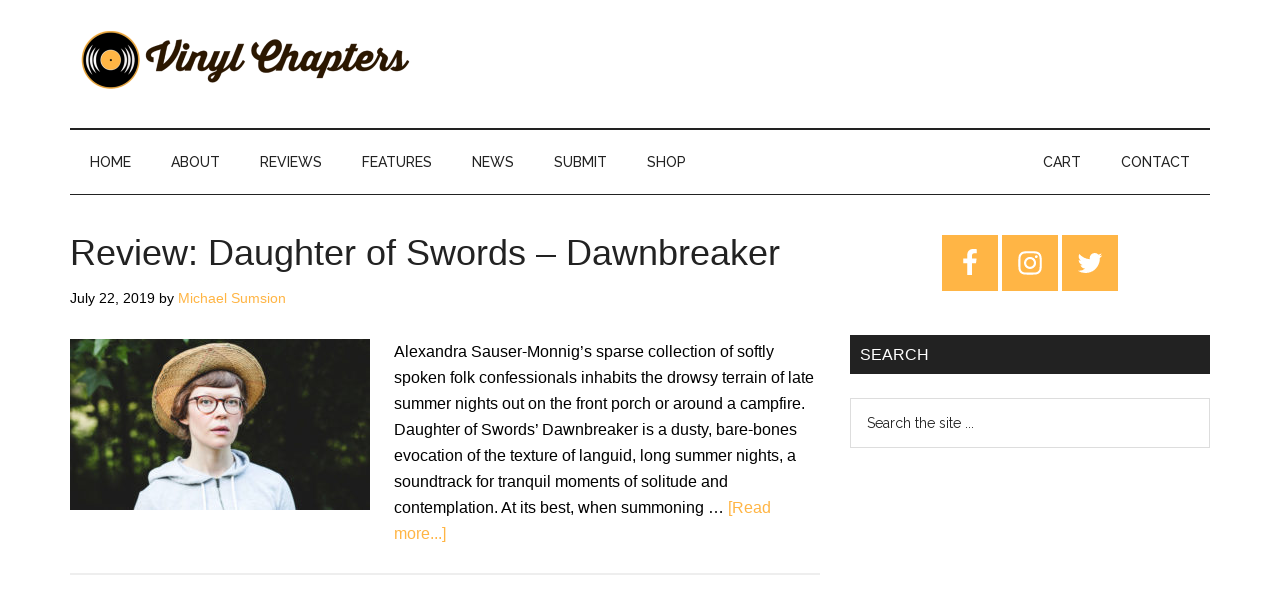

--- FILE ---
content_type: text/html; charset=UTF-8
request_url: https://www.vinylchapters.com/tag/dawnbreaker/
body_size: 15304
content:
<!DOCTYPE html><html lang="en-US"><head ><meta charset="UTF-8" /><meta name="viewport" content="width=device-width, initial-scale=1" /><meta name='robots' content='index, follow, max-image-preview:large, max-snippet:-1, max-video-preview:-1' /> <script>window._wca = window._wca || [];</script> <link media="all" href="https://www.vinylchapters.com/wp-content/cache/autoptimize/css/autoptimize_feea0f5f7cd203b12b8194086d8f5295.css" rel="stylesheet" /><link media="only screen and (max-width: 1023px)" href="https://www.vinylchapters.com/wp-content/cache/autoptimize/css/autoptimize_541e2ced151704f4ff1844c6de47ec02.css" rel="stylesheet" /><link media="screen" href="https://www.vinylchapters.com/wp-content/cache/autoptimize/css/autoptimize_081eb3cfea8b0273f0138cd616fd7200.css" rel="stylesheet" /><title>Dawnbreaker Archives - Vinyl Chapters</title><link rel="preload" as="style" href="https://fonts.googleapis.com/css?family=Roboto%3A300%2C400%7CRaleway%3A400%2C500%2C900&#038;display=swap" /><link rel="stylesheet" href="https://fonts.googleapis.com/css?family=Roboto%3A300%2C400%7CRaleway%3A400%2C500%2C900&#038;display=swap" media="print" onload="this.media='all'" /><noscript><link rel="stylesheet" href="https://fonts.googleapis.com/css?family=Roboto%3A300%2C400%7CRaleway%3A400%2C500%2C900&#038;display=swap" /></noscript><link rel="canonical" href="https://www.vinylchapters.com/tag/dawnbreaker/" /><meta property="og:locale" content="en_US" /><meta property="og:type" content="article" /><meta property="og:title" content="Dawnbreaker Archives - Vinyl Chapters" /><meta property="og:url" content="https://www.vinylchapters.com/tag/dawnbreaker/" /><meta property="og:site_name" content="Vinyl Chapters" /><meta property="og:image" content="https://www.vinylchapters.com/wp-content/uploads/2019/03/vcsocial333.png" /><meta property="og:image:width" content="1200" /><meta property="og:image:height" content="627" /><meta property="og:image:type" content="image/png" /><meta name="twitter:card" content="summary" /><meta name="twitter:site" content="@vinyl_chapters" /> <script type="application/ld+json" class="yoast-schema-graph">{"@context":"https://schema.org","@graph":[{"@type":"WebSite","@id":"https://www.vinylchapters.com/#website","url":"https://www.vinylchapters.com/","name":"Vinyl Chapters","description":"The Stories Behind The Music","potentialAction":[{"@type":"SearchAction","target":{"@type":"EntryPoint","urlTemplate":"https://www.vinylchapters.com/?s={search_term_string}"},"query-input":"required name=search_term_string"}],"inLanguage":"en-US"},{"@type":"CollectionPage","@id":"https://www.vinylchapters.com/tag/dawnbreaker/#webpage","url":"https://www.vinylchapters.com/tag/dawnbreaker/","name":"Dawnbreaker Archives - Vinyl Chapters","isPartOf":{"@id":"https://www.vinylchapters.com/#website"},"breadcrumb":{"@id":"https://www.vinylchapters.com/tag/dawnbreaker/#breadcrumb"},"inLanguage":"en-US","potentialAction":[{"@type":"ReadAction","target":["https://www.vinylchapters.com/tag/dawnbreaker/"]}]},{"@type":"BreadcrumbList","@id":"https://www.vinylchapters.com/tag/dawnbreaker/#breadcrumb","itemListElement":[{"@type":"ListItem","position":1,"name":"Home","item":"https://www.vinylchapters.com/"},{"@type":"ListItem","position":2,"name":"Dawnbreaker"}]}]}</script> <link rel='dns-prefetch' href='//stats.wp.com' /><link rel='dns-prefetch' href='//secure.gravatar.com' /><link rel='dns-prefetch' href='//fonts.googleapis.com' /><link rel='dns-prefetch' href='//v0.wordpress.com' /><link rel='dns-prefetch' href='//jetpack.wordpress.com' /><link rel='dns-prefetch' href='//s0.wp.com' /><link rel='dns-prefetch' href='//public-api.wordpress.com' /><link rel='dns-prefetch' href='//0.gravatar.com' /><link rel='dns-prefetch' href='//1.gravatar.com' /><link rel='dns-prefetch' href='//2.gravatar.com' /><link href='https://fonts.gstatic.com' crossorigin rel='preconnect' /><link rel="alternate" type="application/rss+xml" title="Vinyl Chapters &raquo; Feed" href="https://www.vinylchapters.com/feed/" /><link rel="alternate" type="application/rss+xml" title="Vinyl Chapters &raquo; Comments Feed" href="https://www.vinylchapters.com/comments/feed/" /><link rel="alternate" type="application/rss+xml" title="Vinyl Chapters &raquo; Dawnbreaker Tag Feed" href="https://www.vinylchapters.com/tag/dawnbreaker/feed/" />  <script src="//www.googletagmanager.com/gtag/js?id=UA-132750765-1"  data-cfasync="false" data-wpfc-render="false" async></script> <script data-cfasync="false" data-wpfc-render="false">var mi_version = '8.3.2';
				var mi_track_user = true;
				var mi_no_track_reason = '';
				
								var disableStrs = [
															'ga-disable-UA-132750765-1',
									];

				/* Function to detect opted out users */
				function __gtagTrackerIsOptedOut() {
					for ( var index = 0; index < disableStrs.length; index++ ) {
						if ( document.cookie.indexOf( disableStrs[ index ] + '=true' ) > -1 ) {
							return true;
						}
					}

					return false;
				}

				/* Disable tracking if the opt-out cookie exists. */
				if ( __gtagTrackerIsOptedOut() ) {
					for ( var index = 0; index < disableStrs.length; index++ ) {
						window[ disableStrs[ index ] ] = true;
					}
				}

				/* Opt-out function */
				function __gtagTrackerOptout() {
					for ( var index = 0; index < disableStrs.length; index++ ) {
						document.cookie = disableStrs[ index ] + '=true; expires=Thu, 31 Dec 2099 23:59:59 UTC; path=/';
						window[ disableStrs[ index ] ] = true;
					}
				}

				if ( 'undefined' === typeof gaOptout ) {
					function gaOptout() {
						__gtagTrackerOptout();
					}
				}
								window.dataLayer = window.dataLayer || [];

				window.MonsterInsightsDualTracker = {
					helpers: {},
					trackers: {},
				};
				if ( mi_track_user ) {
					function __gtagDataLayer() {
						dataLayer.push( arguments );
					}

					function __gtagTracker( type, name, parameters ) {
						if (!parameters) {
							parameters = {};
						}

						if (parameters.send_to) {
							__gtagDataLayer.apply( null, arguments );
							return;
						}

						if ( type === 'event' ) {
							
															parameters.send_to = monsterinsights_frontend.ua;
								__gtagDataLayer( type, name, parameters );
													} else {
							__gtagDataLayer.apply( null, arguments );
						}
					}
					__gtagTracker( 'js', new Date() );
					__gtagTracker( 'set', {
						'developer_id.dZGIzZG' : true,
											} );
															__gtagTracker( 'config', 'UA-132750765-1', {"forceSSL":"true"} );
										window.gtag = __gtagTracker;											(function () {
							/* https://developers.google.com/analytics/devguides/collection/analyticsjs/ */
							/* ga and __gaTracker compatibility shim. */
							var noopfn = function () {
								return null;
							};
							var newtracker = function () {
								return new Tracker();
							};
							var Tracker = function () {
								return null;
							};
							var p = Tracker.prototype;
							p.get = noopfn;
							p.set = noopfn;
							p.send = function (){
								var args = Array.prototype.slice.call(arguments);
								args.unshift( 'send' );
								__gaTracker.apply(null, args);
							};
							var __gaTracker = function () {
								var len = arguments.length;
								if ( len === 0 ) {
									return;
								}
								var f = arguments[len - 1];
								if ( typeof f !== 'object' || f === null || typeof f.hitCallback !== 'function' ) {
									if ( 'send' === arguments[0] ) {
										var hitConverted, hitObject = false, action;
										if ( 'event' === arguments[1] ) {
											if ( 'undefined' !== typeof arguments[3] ) {
												hitObject = {
													'eventAction': arguments[3],
													'eventCategory': arguments[2],
													'eventLabel': arguments[4],
													'value': arguments[5] ? arguments[5] : 1,
												}
											}
										}
										if ( 'pageview' === arguments[1] ) {
											if ( 'undefined' !== typeof arguments[2] ) {
												hitObject = {
													'eventAction': 'page_view',
													'page_path' : arguments[2],
												}
											}
										}
										if ( typeof arguments[2] === 'object' ) {
											hitObject = arguments[2];
										}
										if ( typeof arguments[5] === 'object' ) {
											Object.assign( hitObject, arguments[5] );
										}
										if ( 'undefined' !== typeof arguments[1].hitType ) {
											hitObject = arguments[1];
											if ( 'pageview' === hitObject.hitType ) {
												hitObject.eventAction = 'page_view';
											}
										}
										if ( hitObject ) {
											action = 'timing' === arguments[1].hitType ? 'timing_complete' : hitObject.eventAction;
											hitConverted = mapArgs( hitObject );
											__gtagTracker( 'event', action, hitConverted );
										}
									}
									return;
								}

								function mapArgs( args ) {
									var arg, hit = {};
									var gaMap = {
										'eventCategory': 'event_category',
										'eventAction': 'event_action',
										'eventLabel': 'event_label',
										'eventValue': 'event_value',
										'nonInteraction': 'non_interaction',
										'timingCategory': 'event_category',
										'timingVar': 'name',
										'timingValue': 'value',
										'timingLabel': 'event_label',
										'page' : 'page_path',
										'location' : 'page_location',
										'title' : 'page_title',
									};
									for ( arg in args ) {
																				if ( ! ( ! args.hasOwnProperty(arg) || ! gaMap.hasOwnProperty(arg) ) ) {
											hit[gaMap[arg]] = args[arg];
										} else {
											hit[arg] = args[arg];
										}
									}
									return hit;
								}

								try {
									f.hitCallback();
								} catch ( ex ) {
								}
							};
							__gaTracker.create = newtracker;
							__gaTracker.getByName = newtracker;
							__gaTracker.getAll = function () {
								return [];
							};
							__gaTracker.remove = noopfn;
							__gaTracker.loaded = true;
							window['__gaTracker'] = __gaTracker;
						})();
									} else {
										console.log( "" );
					( function () {
							function __gtagTracker() {
								return null;
							}
							window['__gtagTracker'] = __gtagTracker;
							window['gtag'] = __gtagTracker;
					} )();
									}</script> <style>img.wp-smiley,
img.emoji {
	display: inline !important;
	border: none !important;
	box-shadow: none !important;
	height: 1em !important;
	width: 1em !important;
	margin: 0 0.07em !important;
	vertical-align: -0.1em !important;
	background: none !important;
	padding: 0 !important;
}</style><style id='magazine-pro-inline-css'>button:focus,
		button:hover,
		input[type="button"]:focus,
		input[type="button"]:hover,
		input[type="reset"]:focus,
		input[type="reset"]:hover,
		input[type="submit"]:focus,
		input[type="submit"]:hover,
		.archive-pagination li a:focus,
		.archive-pagination li a:hover,
		.archive-pagination li.active a,
		.button:focus,
		.button:hover,
		.entry-content .button:focus,
		.entry-content .button:hover,
		.sidebar .tagcloud a:focus,
		.sidebar .tagcloud a:hover,
		.sidebar .widget a.button:focus,
		.sidebar .widget a.button:hover,
		.site-container div.wpforms-container-full .wpforms-form input[type="submit"]:focus,
		.site-container div.wpforms-container-full .wpforms-form input[type="submit"]:hover,
		.site-container div.wpforms-container-full .wpforms-form button[type="submit"]:focus,
		.site-container div.wpforms-container-full .wpforms-form button[type="submit"]:hover,
		.widget-area .enews-widget input[type="submit"] {
			background-color: #ffb545;
			color: #222222;
		}

		

		a,
		.entry-title a:focus,
		.entry-title a:hover,
		.nav-secondary .genesis-nav-menu a:focus,
		.nav-secondary .genesis-nav-menu a:hover,
		.nav-secondary .genesis-nav-menu .current-menu-item > a,
		.nav-secondary .genesis-nav-menu .sub-menu .current-menu-item > a:focus,
		.nav-secondary .genesis-nav-menu .sub-menu .current-menu-item > a:hover {
			color: #ffb545;
		}
		
		.custom-logo-link,
		.wp-custom-logo .title-area {
			max-width: 350px;
		}

		.wp-custom-logo .header-widget-area {
			max-width: calc(99% - 350px);
		}</style><style id='wp-block-library-inline-css'>.has-text-align-justify{text-align:justify;}</style><style id='global-styles-inline-css'>body{--wp--preset--color--black: #000000;--wp--preset--color--cyan-bluish-gray: #abb8c3;--wp--preset--color--white: #ffffff;--wp--preset--color--pale-pink: #f78da7;--wp--preset--color--vivid-red: #cf2e2e;--wp--preset--color--luminous-vivid-orange: #ff6900;--wp--preset--color--luminous-vivid-amber: #fcb900;--wp--preset--color--light-green-cyan: #7bdcb5;--wp--preset--color--vivid-green-cyan: #00d084;--wp--preset--color--pale-cyan-blue: #8ed1fc;--wp--preset--color--vivid-cyan-blue: #0693e3;--wp--preset--color--vivid-purple: #9b51e0;--wp--preset--gradient--vivid-cyan-blue-to-vivid-purple: linear-gradient(135deg,rgba(6,147,227,1) 0%,rgb(155,81,224) 100%);--wp--preset--gradient--light-green-cyan-to-vivid-green-cyan: linear-gradient(135deg,rgb(122,220,180) 0%,rgb(0,208,130) 100%);--wp--preset--gradient--luminous-vivid-amber-to-luminous-vivid-orange: linear-gradient(135deg,rgba(252,185,0,1) 0%,rgba(255,105,0,1) 100%);--wp--preset--gradient--luminous-vivid-orange-to-vivid-red: linear-gradient(135deg,rgba(255,105,0,1) 0%,rgb(207,46,46) 100%);--wp--preset--gradient--very-light-gray-to-cyan-bluish-gray: linear-gradient(135deg,rgb(238,238,238) 0%,rgb(169,184,195) 100%);--wp--preset--gradient--cool-to-warm-spectrum: linear-gradient(135deg,rgb(74,234,220) 0%,rgb(151,120,209) 20%,rgb(207,42,186) 40%,rgb(238,44,130) 60%,rgb(251,105,98) 80%,rgb(254,248,76) 100%);--wp--preset--gradient--blush-light-purple: linear-gradient(135deg,rgb(255,206,236) 0%,rgb(152,150,240) 100%);--wp--preset--gradient--blush-bordeaux: linear-gradient(135deg,rgb(254,205,165) 0%,rgb(254,45,45) 50%,rgb(107,0,62) 100%);--wp--preset--gradient--luminous-dusk: linear-gradient(135deg,rgb(255,203,112) 0%,rgb(199,81,192) 50%,rgb(65,88,208) 100%);--wp--preset--gradient--pale-ocean: linear-gradient(135deg,rgb(255,245,203) 0%,rgb(182,227,212) 50%,rgb(51,167,181) 100%);--wp--preset--gradient--electric-grass: linear-gradient(135deg,rgb(202,248,128) 0%,rgb(113,206,126) 100%);--wp--preset--gradient--midnight: linear-gradient(135deg,rgb(2,3,129) 0%,rgb(40,116,252) 100%);--wp--preset--duotone--dark-grayscale: url('#wp-duotone-dark-grayscale');--wp--preset--duotone--grayscale: url('#wp-duotone-grayscale');--wp--preset--duotone--purple-yellow: url('#wp-duotone-purple-yellow');--wp--preset--duotone--blue-red: url('#wp-duotone-blue-red');--wp--preset--duotone--midnight: url('#wp-duotone-midnight');--wp--preset--duotone--magenta-yellow: url('#wp-duotone-magenta-yellow');--wp--preset--duotone--purple-green: url('#wp-duotone-purple-green');--wp--preset--duotone--blue-orange: url('#wp-duotone-blue-orange');--wp--preset--font-size--small: 13px;--wp--preset--font-size--medium: 20px;--wp--preset--font-size--large: 36px;--wp--preset--font-size--x-large: 42px;}.has-black-color{color: var(--wp--preset--color--black) !important;}.has-cyan-bluish-gray-color{color: var(--wp--preset--color--cyan-bluish-gray) !important;}.has-white-color{color: var(--wp--preset--color--white) !important;}.has-pale-pink-color{color: var(--wp--preset--color--pale-pink) !important;}.has-vivid-red-color{color: var(--wp--preset--color--vivid-red) !important;}.has-luminous-vivid-orange-color{color: var(--wp--preset--color--luminous-vivid-orange) !important;}.has-luminous-vivid-amber-color{color: var(--wp--preset--color--luminous-vivid-amber) !important;}.has-light-green-cyan-color{color: var(--wp--preset--color--light-green-cyan) !important;}.has-vivid-green-cyan-color{color: var(--wp--preset--color--vivid-green-cyan) !important;}.has-pale-cyan-blue-color{color: var(--wp--preset--color--pale-cyan-blue) !important;}.has-vivid-cyan-blue-color{color: var(--wp--preset--color--vivid-cyan-blue) !important;}.has-vivid-purple-color{color: var(--wp--preset--color--vivid-purple) !important;}.has-black-background-color{background-color: var(--wp--preset--color--black) !important;}.has-cyan-bluish-gray-background-color{background-color: var(--wp--preset--color--cyan-bluish-gray) !important;}.has-white-background-color{background-color: var(--wp--preset--color--white) !important;}.has-pale-pink-background-color{background-color: var(--wp--preset--color--pale-pink) !important;}.has-vivid-red-background-color{background-color: var(--wp--preset--color--vivid-red) !important;}.has-luminous-vivid-orange-background-color{background-color: var(--wp--preset--color--luminous-vivid-orange) !important;}.has-luminous-vivid-amber-background-color{background-color: var(--wp--preset--color--luminous-vivid-amber) !important;}.has-light-green-cyan-background-color{background-color: var(--wp--preset--color--light-green-cyan) !important;}.has-vivid-green-cyan-background-color{background-color: var(--wp--preset--color--vivid-green-cyan) !important;}.has-pale-cyan-blue-background-color{background-color: var(--wp--preset--color--pale-cyan-blue) !important;}.has-vivid-cyan-blue-background-color{background-color: var(--wp--preset--color--vivid-cyan-blue) !important;}.has-vivid-purple-background-color{background-color: var(--wp--preset--color--vivid-purple) !important;}.has-black-border-color{border-color: var(--wp--preset--color--black) !important;}.has-cyan-bluish-gray-border-color{border-color: var(--wp--preset--color--cyan-bluish-gray) !important;}.has-white-border-color{border-color: var(--wp--preset--color--white) !important;}.has-pale-pink-border-color{border-color: var(--wp--preset--color--pale-pink) !important;}.has-vivid-red-border-color{border-color: var(--wp--preset--color--vivid-red) !important;}.has-luminous-vivid-orange-border-color{border-color: var(--wp--preset--color--luminous-vivid-orange) !important;}.has-luminous-vivid-amber-border-color{border-color: var(--wp--preset--color--luminous-vivid-amber) !important;}.has-light-green-cyan-border-color{border-color: var(--wp--preset--color--light-green-cyan) !important;}.has-vivid-green-cyan-border-color{border-color: var(--wp--preset--color--vivid-green-cyan) !important;}.has-pale-cyan-blue-border-color{border-color: var(--wp--preset--color--pale-cyan-blue) !important;}.has-vivid-cyan-blue-border-color{border-color: var(--wp--preset--color--vivid-cyan-blue) !important;}.has-vivid-purple-border-color{border-color: var(--wp--preset--color--vivid-purple) !important;}.has-vivid-cyan-blue-to-vivid-purple-gradient-background{background: var(--wp--preset--gradient--vivid-cyan-blue-to-vivid-purple) !important;}.has-light-green-cyan-to-vivid-green-cyan-gradient-background{background: var(--wp--preset--gradient--light-green-cyan-to-vivid-green-cyan) !important;}.has-luminous-vivid-amber-to-luminous-vivid-orange-gradient-background{background: var(--wp--preset--gradient--luminous-vivid-amber-to-luminous-vivid-orange) !important;}.has-luminous-vivid-orange-to-vivid-red-gradient-background{background: var(--wp--preset--gradient--luminous-vivid-orange-to-vivid-red) !important;}.has-very-light-gray-to-cyan-bluish-gray-gradient-background{background: var(--wp--preset--gradient--very-light-gray-to-cyan-bluish-gray) !important;}.has-cool-to-warm-spectrum-gradient-background{background: var(--wp--preset--gradient--cool-to-warm-spectrum) !important;}.has-blush-light-purple-gradient-background{background: var(--wp--preset--gradient--blush-light-purple) !important;}.has-blush-bordeaux-gradient-background{background: var(--wp--preset--gradient--blush-bordeaux) !important;}.has-luminous-dusk-gradient-background{background: var(--wp--preset--gradient--luminous-dusk) !important;}.has-pale-ocean-gradient-background{background: var(--wp--preset--gradient--pale-ocean) !important;}.has-electric-grass-gradient-background{background: var(--wp--preset--gradient--electric-grass) !important;}.has-midnight-gradient-background{background: var(--wp--preset--gradient--midnight) !important;}.has-small-font-size{font-size: var(--wp--preset--font-size--small) !important;}.has-medium-font-size{font-size: var(--wp--preset--font-size--medium) !important;}.has-large-font-size{font-size: var(--wp--preset--font-size--large) !important;}.has-x-large-font-size{font-size: var(--wp--preset--font-size--x-large) !important;}</style><link rel="preload" class="mv-grow-style" href="https://www.vinylchapters.com/wp-content/plugins/social-pug/assets/dist/style-frontend-pro.1.19.2.css?ver=1.19.2" as="style"><noscript><link rel='stylesheet' id='dpsp-frontend-style-pro-css'  href='https://www.vinylchapters.com/wp-content/plugins/social-pug/assets/dist/style-frontend-pro.1.19.2.css?ver=1.19.2' media='all' /> </noscript><style id='woocommerce-layout-inline-css'>.infinite-scroll .woocommerce-pagination {
		display: none;
	}</style><style id='magazine-woocommerce-styles-inline-css'>.content .wc-block-grid__product-add-to-cart .wp-block-button__link.add_to_cart_button:focus,
		.content .wc-block-grid__product-add-to-cart .wp-block-button__link.add_to_cart_button:hover,
		.woocommerce a.button:focus,
		.woocommerce a.button:hover,
		.woocommerce a.button.alt:focus,
		.woocommerce a.button.alt:hover,
		.woocommerce button.button:focus,
		.woocommerce button.button:hover,
		.woocommerce button.button.alt:focus,
		.woocommerce button.button.alt:hover,
		.woocommerce input.button:focus,
		.woocommerce input.button:hover,
		.woocommerce input.button.alt:focus,
		.woocommerce input.button.alt:hover,
		.woocommerce input[type="submit"]:focus,
		.woocommerce input[type="submit"]:hover,
		.woocommerce span.onsale,
		.woocommerce #respond input#submit:focus,
		.woocommerce #respond input#submit:hover,
		.woocommerce #respond input#submit.alt:focus,
		.woocommerce #respond input#submit.alt:hover,
		.woocommerce-cart #payment input[type="submit"]:focus,
		.woocommerce-cart #payment input[type="submit"]:hover,
		.woocommerce-cart #payment .button:focus,
		.woocommerce-cart #payment .button:hover,
		.woocommerce-checkout #payment input[type="submit"]:focus,
		.woocommerce-checkout #payment input[type="submit"]:hover,
		.woocommerce-checkout #payment .button:focus,
		.woocommerce-checkout #payment .button:hover,
		#add_payment_method #payment input[type="submit"]:focus,
		#add_payment_method #payment input[type="submit"]:hover,
		#add_payment_method #payment .button:focus,
		#add_payment_method #payment .button:hover {
			background-color: #ffb545;
			color: #222222;
		}

		.woocommerce.widget_price_filter .ui-slider .ui-slider-handle,
		.woocommerce.widget_price_filter .ui-slider .ui-slider-range {
			background-color: #ffb545;
		}

		ul.woocommerce-error,
		.woocommerce-error,
		.woocommerce-info,
		.woocommerce-message {
			border-top-color: #ffb545;
		}

		

		.woocommerce div.product p.price,
		.woocommerce div.product span.price,
		.woocommerce div.product .woocommerce-tabs ul.tabs li a:focus,
		.woocommerce div.product .woocommerce-tabs ul.tabs li a:hover,
		.woocommerce ul.products li.product h3:hover,
		.woocommerce ul.products li.product .price,
		.woocommerce .widget_layered_nav ul li.chosen a::before,
		.woocommerce .widget_layered_nav_filters ul li a::before,
		.woocommerce .woocommerce-breadcrumb a:focus,
		.woocommerce .woocommerce-breadcrumb a:hover,
		.woocommerce-error::before,
		.woocommerce-info::before,
		.woocommerce-message::before {
			color: #ffb545;
		}</style><style id='woocommerce-inline-inline-css'>.woocommerce form .form-row .required { visibility: visible; }</style><link rel='stylesheet' id='dashicons-css'  href='https://www.vinylchapters.com/wp-includes/css/dashicons.min.css?ver=5.9' media='all' /><style id='magazine-pro-gutenberg-inline-css'>.ab-block-post-grid .ab-block-post-grid-more-link:hover,
.ab-block-post-grid header .ab-block-post-grid-title a:hover {
	color: #ffb545;
}

.button-more-link.ab-block-post-grid .ab-block-post-grid-more-link:hover,
.ab-block-post-grid .is-grid .ab-block-post-grid-image a .ab-block-post-grid-date,
.site-container .wp-block-button .wp-block-button__link {
	background-color: #ffb545;
	color: #222222;
}

.button-more-link.ab-block-post-grid .ab-block-post-grid-more-link:hover,
.wp-block-button .wp-block-button__link:not(.has-background),
.wp-block-button .wp-block-button__link:not(.has-background):focus,
.wp-block-button .wp-block-button__link:not(.has-background):hover {
	color: #222222;
}

.site-container .wp-block-button.is-style-outline .wp-block-button__link {
	color: #ffb545;
}

.site-container .wp-block-button.is-style-outline .wp-block-button__link:focus,
.site-container .wp-block-button.is-style-outline .wp-block-button__link:hover {
	color: #ffd868;
}

.site-container .wp-block-pullquote.is-style-solid-color {
	background-color: #ffb545;
}		.site-container .has-small-font-size {
			font-size: 12px;
		}		.site-container .has-normal-font-size {
			font-size: 16px;
		}		.site-container .has-large-font-size {
			font-size: 20px;
		}		.site-container .has-larger-font-size {
			font-size: 24px;
		}		.site-container .has-theme-primary-color,
		.site-container .wp-block-button .wp-block-button__link.has-theme-primary-color,
		.site-container .wp-block-button.is-style-outline .wp-block-button__link.has-theme-primary-color {
			color: #ffb545;
		}
		.site-container .has-theme-primary-background-color,
		.site-container .wp-block-button .wp-block-button__link.has-theme-primary-background-color,
		.site-container .wp-block-pullquote.is-style-solid-color.has-theme-primary-background-color {
			background-color: #ffb545;
		}		.site-container .has-theme-secondary-color,
		.site-container .wp-block-button .wp-block-button__link.has-theme-secondary-color,
		.site-container .wp-block-button.is-style-outline .wp-block-button__link.has-theme-secondary-color {
			color: #ffb545;
		}
		.site-container .has-theme-secondary-background-color,
		.site-container .wp-block-button .wp-block-button__link.has-theme-secondary-background-color,
		.site-container .wp-block-pullquote.is-style-solid-color.has-theme-secondary-background-color {
			background-color: #ffb545;
		}</style> <script id='monsterinsights-frontend-script-js-extra'>var monsterinsights_frontend = {"js_events_tracking":"true","download_extensions":"doc,pdf,ppt,zip,xls,docx,pptx,xlsx","inbound_paths":"[]","home_url":"https:\/\/www.vinylchapters.com","hash_tracking":"false","ua":"UA-132750765-1","v4_id":""};</script> <script src='https://www.vinylchapters.com/wp-content/plugins/google-analytics-for-wordpress/assets/js/frontend-gtag.min.js?ver=8.3.2' id='monsterinsights-frontend-script-js'></script> <script src='https://www.vinylchapters.com/wp-includes/js/jquery/jquery.min.js?ver=3.6.0' id='jquery-core-js'></script> <script defer src='https://stats.wp.com/s-202604.js' id='woocommerce-analytics-js'></script> <link rel="https://api.w.org/" href="https://www.vinylchapters.com/wp-json/" /><link rel="alternate" type="application/json" href="https://www.vinylchapters.com/wp-json/wp/v2/tags/1138" /><link rel="EditURI" type="application/rsd+xml" title="RSD" href="https://www.vinylchapters.com/xmlrpc.php?rsd" /><link rel="wlwmanifest" type="application/wlwmanifest+xml" href="https://www.vinylchapters.com/wp-includes/wlwmanifest.xml" /><meta name="generator" content="WordPress 5.9" /><meta name="generator" content="WooCommerce 6.2.0" /><link rel="preconnect" href="https://fonts.googleapis.com"><link rel="preconnect" href="https://fonts.gstatic.com"><style type="text/css" data-source="Grow Social by Mediavine">@media screen and ( max-width : 720px ) {
				#dpsp-floating-sidebar.dpsp-hide-on-mobile.opened {
					display: none;
				}
			}</style><style type="text/css">.sbi_caption, .sbi_caption_wrap { text-align: left !important; }

.sbi_info { display: none !important; }

@media (min-width: 320px) and (max-width: 680px) {
  .sbi_info { display: block !important; } 
}

@media all and (max-width: 640px) {
.sbi_item {
left: 0px !important;
}
}

@media (max-width: 680px) {
    .sbi_item {
        position: relative !important;
        top: auto !important;
    }
    #sb_instagram #sbi_images .sbi_item {
        max-height: none !important;
    }
}</style><style type='text/css'>img#wpstats{display:none}</style><link rel="pingback" href="https://www.vinylchapters.com/xmlrpc.php" /> <noscript><style>.woocommerce-product-gallery{ opacity: 1 !important; }</style></noscript> <script  type="text/javascript">!function(f,b,e,v,n,t,s){if(f.fbq)return;n=f.fbq=function(){n.callMethod?
					n.callMethod.apply(n,arguments):n.queue.push(arguments)};if(!f._fbq)f._fbq=n;
					n.push=n;n.loaded=!0;n.version='2.0';n.queue=[];t=b.createElement(e);t.async=!0;
					t.src=v;s=b.getElementsByTagName(e)[0];s.parentNode.insertBefore(t,s)}(window,
					document,'script','https://connect.facebook.net/en_US/fbevents.js');</script>  <script  type="text/javascript">fbq('init', '536914303910608', {}, {
    "agent": "woocommerce-6.2.0-2.6.9"
});

				fbq( 'track', 'PageView', {
    "source": "woocommerce",
    "version": "6.2.0",
    "pluginVersion": "2.6.9"
} );

				document.addEventListener( 'DOMContentLoaded', function() {
					jQuery && jQuery( function( $ ) {
						// Insert placeholder for events injected when a product is added to the cart through AJAX.
						$( document.body ).append( '<div class=\"wc-facebook-pixel-event-placeholder\"></div>' );
					} );
				}, false );</script> <link rel="icon" href="https://www.vinylchapters.com/wp-content/uploads/2019/12/cropped-sitelogo2-32x32.png" sizes="32x32" /><link rel="icon" href="https://www.vinylchapters.com/wp-content/uploads/2019/12/cropped-sitelogo2-192x192.png" sizes="192x192" /><link rel="apple-touch-icon" href="https://www.vinylchapters.com/wp-content/uploads/2019/12/cropped-sitelogo2-180x180.png" /><meta name="msapplication-TileImage" content="https://www.vinylchapters.com/wp-content/uploads/2019/12/cropped-sitelogo2-270x270.png" />  <script>var aepc_pixel = {"pixel_id":"536914303910608","user":{},"enable_advanced_events":"yes","fire_delay":"0","can_use_sku":"yes","enable_viewcontent":"yes","enable_addtocart":"yes","enable_addtowishlist":"no","enable_initiatecheckout":"no","enable_addpaymentinfo":"no","enable_purchase":"yes","allowed_params":{"AddToCart":["value","currency","content_category","content_name","content_type","content_ids"],"AddToWishlist":["value","currency","content_category","content_name","content_type","content_ids"]}},
				aepc_pixel_args = [],
				aepc_extend_args = function( args ) {
					if ( typeof args === 'undefined' ) {
						args = {};
					}

					for(var key in aepc_pixel_args)
						args[key] = aepc_pixel_args[key];

					return args;
				};

			// Extend args
			if ( 'yes' === aepc_pixel.enable_advanced_events ) {
				aepc_pixel_args.userAgent = navigator.userAgent;
				aepc_pixel_args.language = navigator.language;

				if ( document.referrer.indexOf( document.domain ) < 0 ) {
					aepc_pixel_args.referrer = document.referrer;
				}
			}

						!function(f,b,e,v,n,t,s){if(f.fbq)return;n=f.fbq=function(){n.callMethod?
				n.callMethod.apply(n,arguments):n.queue.push(arguments)};if(!f._fbq)f._fbq=n;
				n.push=n;n.loaded=!0;n.version='2.0';n.agent='dvpixelcaffeinewordpress';n.queue=[];t=b.createElement(e);t.async=!0;
				t.src=v;s=b.getElementsByTagName(e)[0];s.parentNode.insertBefore(t,s)}(window,
				document,'script','https://connect.facebook.net/en_US/fbevents.js');
			
						fbq('init', aepc_pixel.pixel_id, aepc_pixel.user);

							setTimeout( function() {
				fbq('track', "PageView", aepc_pixel_args);
			}, aepc_pixel.fire_delay * 1000 );</script> <style type="text/css" id="wp-custom-css">.archive-description.taxonomy-archive-description.taxonomy-description {
    display: none;
}

.site-footer p {
    color: #fff;
}

.site-footer, .site-footer a {
    color: #fff;
}
button#genesis-mobile-nav-secondary {
    background-color: #fff;
}
.genesis-nav-menu a {
    font-weight: 
    500;
}
.author-box-title {
 font-weight:bold;
}
@media only screen and (max-width: 580px) {
.wp-block-image .aligncenter, .wp-block-image .alignleft, .wp-block-image .alignright, .wp-block-image.is-resized {
    margin: 0 auto;
    float: none;
}
}
.single-product div#jp-relatedposts {
    display: none !important;
}
@media only screen and (max-width: 640px) {

.post-image.entry-image {width:100%;}
}

.breadcrumb {
  border: none;
  font-size: 10px;
	margin-top: -20px;
	margin-bottom: 0px;
}
.footer-widgets {
	background-color: #333333;
}
.js nav {display: none;}
@media only screen and (min-width: 1024px) {
.js nav {display: block;}
}</style><style id="egf-frontend-styles" type="text/css">h1 {color: #222222;font-family: 'Tahoma', sans-serif;font-size: 29px;font-style: normal;font-weight: 400;} p {color: #000000;font-family: 'Helvetica', sans-serif;font-style: normal;font-weight: 400;} h2 {color: #4d3c29;font-family: 'Tahoma', sans-serif;font-style: normal;font-weight: 400;} h3 {color: #222222;font-family: 'Tahoma', sans-serif;font-style: normal;font-weight: 400;} h4 {font-family: 'Tahoma', sans-serif;font-style: normal;font-weight: 400;} h5 {} h6 {}</style></head><body class="archive tag tag-dawnbreaker tag-1138 wp-custom-logo wp-embed-responsive theme-genesis no-js woocommerce-no-js content-sidebar genesis-breadcrumbs-hidden genesis-footer-widgets-visible"><script>//
(function(){
var c = document.body.classList;
c.remove( 'no-js' );
c.add( 'js' );
})();
//</script> <div class="site-container"><ul class="genesis-skip-link"><li><a href="#genesis-content" class="screen-reader-shortcut"> Skip to main content</a></li><li><a href="#genesis-nav-secondary" class="screen-reader-shortcut"> Skip to secondary menu</a></li><li><a href="#genesis-sidebar-primary" class="screen-reader-shortcut"> Skip to primary sidebar</a></li><li><a href="#genesis-footer-widgets" class="screen-reader-shortcut"> Skip to footer</a></li></ul><header class="site-header"><div class="wrap"><div class="title-area"><a href="https://www.vinylchapters.com/" class="custom-logo-link" rel="home"><img width="700" height="120" src="https://www.vinylchapters.com/wp-content/uploads/2019/12/socialhomepage5.png" class="custom-logo" alt="Vinyl Chapters" srcset="https://www.vinylchapters.com/wp-content/uploads/2019/12/socialhomepage5.png 700w, https://www.vinylchapters.com/wp-content/uploads/2019/12/socialhomepage5-300x51.png 300w" sizes="(max-width: 700px) 100vw, 700px" /></a><p class="site-title">Vinyl Chapters</p><p class="site-description">The Stories Behind The Music</p></div><div class="widget-area header-widget-area"><section id="custom_html-9" class="widget_text widget widget_custom_html"><div class="widget_text widget-wrap"><div class="textwidget custom-html-widget"></div></div></section></div></div></header><nav class="nav-secondary" aria-label="Secondary" id="genesis-nav-secondary"><div class="wrap"><ul id="menu-main-menu" class="menu genesis-nav-menu menu-secondary js-superfish"><li id="menu-item-45" class="menu-item menu-item-type-post_type menu-item-object-page menu-item-home menu-item-45"><a href="https://www.vinylchapters.com/"><span >Home</span></a></li><li id="menu-item-24" class="menu-item menu-item-type-post_type menu-item-object-page menu-item-24"><a href="https://www.vinylchapters.com/about/"><span >About</span></a></li><li id="menu-item-2205" class="menu-item menu-item-type-taxonomy menu-item-object-category menu-item-2205"><a href="https://www.vinylchapters.com/category/review/"><span >Reviews</span></a></li><li id="menu-item-2203" class="menu-item menu-item-type-taxonomy menu-item-object-category menu-item-2203"><a href="https://www.vinylchapters.com/category/feature/"><span >Features</span></a></li><li id="menu-item-2204" class="menu-item menu-item-type-taxonomy menu-item-object-category menu-item-2204"><a href="https://www.vinylchapters.com/category/news/"><span >News</span></a></li><li id="menu-item-26" class="menu-item menu-item-type-post_type menu-item-object-page menu-item-26"><a href="https://www.vinylchapters.com/submit/"><span >Submit</span></a></li><li id="menu-item-8573" class="menu-item menu-item-type-post_type menu-item-object-page menu-item-8573"><a href="https://www.vinylchapters.com/shop/"><span >Shop</span></a></li><li id="menu-item-27" class="right menu-item menu-item-type-post_type menu-item-object-page menu-item-27"><a href="https://www.vinylchapters.com/contact/"><span >Contact</span></a></li><li id="menu-item-9061" class="right menu-item menu-item-type-post_type menu-item-object-page menu-item-9061"><a href="https://www.vinylchapters.com/cart/"><span >Cart</span></a></li></ul></div></nav><div class="site-inner"><div class="content-sidebar-wrap"><main class="content" id="genesis-content"><div class="archive-description taxonomy-archive-description taxonomy-description"><h1 class="archive-title">Dawnbreaker</h1></div><article class="post-2919 post type-post status-publish format-standard has-post-thumbnail category-review tag-daughter-of-swords tag-dawnbreaker tag-gem tag-shining-woman entry" aria-label="Review: Daughter of Swords &#8211; Dawnbreaker"><header class="entry-header"><h2 class="entry-title"><a class="entry-title-link" rel="bookmark" href="https://www.vinylchapters.com/review-daughter-of-swords-dawnbreaker/">Review: Daughter of Swords &#8211; Dawnbreaker</a></h2><p class="entry-meta"><time class="entry-time">July 22, 2019</time> by <span class="entry-author"><a href="https://www.vinylchapters.com/author/michael/" class="entry-author-link" rel="author"><span class="entry-author-name">Michael Sumsion</span></a></span></p></header><div class="entry-content"><a class="entry-image-link" href="https://www.vinylchapters.com/review-daughter-of-swords-dawnbreaker/" aria-hidden="true" tabindex="-1"><img width="300" height="171" src="https://www.vinylchapters.com/wp-content/uploads/2019/07/daughter-of-swords-300x171.jpg" class="alignleft post-image entry-image" alt="Daughter Of Swords" loading="lazy" srcset="https://www.vinylchapters.com/wp-content/uploads/2019/07/daughter-of-swords-300x171.jpg 300w, https://www.vinylchapters.com/wp-content/uploads/2019/07/daughter-of-swords.jpg 700w" sizes="(max-width: 300px) 100vw, 300px" /></a><p>Alexandra Sauser-Monnig’s sparse collection of softly spoken folk confessionals inhabits the drowsy terrain of late summer nights out on the front porch or around a campfire.  Daughter of Swords’ Dawnbreaker is a dusty, bare-bones evocation of the texture of languid, long summer nights, a soundtrack for tranquil moments of solitude and contemplation. At its best, when summoning &#x02026; <a href="https://www.vinylchapters.com/review-daughter-of-swords-dawnbreaker/" class="more-link">[Read more...] <span class="screen-reader-text">about Review: Daughter of Swords &#8211; Dawnbreaker</span></a></p></div></article></main><aside class="sidebar sidebar-primary widget-area" role="complementary" aria-label="Primary Sidebar" id="genesis-sidebar-primary"><h2 class="genesis-sidebar-title screen-reader-text">Primary Sidebar</h2><section id="simple-social-icons-4" class="widget simple-social-icons"><div class="widget-wrap"><ul class="aligncenter"><li class="ssi-facebook"><a href="https://www.facebook.com/vinylchapters"><svg role="img" class="social-facebook" aria-labelledby="social-facebook-4"><title id="social-facebook-4">Facebook</title><use xlink:href="https://www.vinylchapters.com/wp-content/plugins/simple-social-icons/symbol-defs.svg#social-facebook"></use></svg></a></li><li class="ssi-instagram"><a href="https://www.instagram.com/vinylchapters"><svg role="img" class="social-instagram" aria-labelledby="social-instagram-4"><title id="social-instagram-4">Instagram</title><use xlink:href="https://www.vinylchapters.com/wp-content/plugins/simple-social-icons/symbol-defs.svg#social-instagram"></use></svg></a></li><li class="ssi-twitter"><a href="https://www.twitter.com/vinyl_chapters"><svg role="img" class="social-twitter" aria-labelledby="social-twitter-4"><title id="social-twitter-4">Twitter</title><use xlink:href="https://www.vinylchapters.com/wp-content/plugins/simple-social-icons/symbol-defs.svg#social-twitter"></use></svg></a></li></ul></div></section><section id="search-5" class="widget widget_search"><div class="widget-wrap"><h3 class="widgettitle widget-title">Search</h3><form class="search-form" method="get" action="https://www.vinylchapters.com/" role="search"><label class="search-form-label screen-reader-text" for="searchform-1">Search the site ...</label><input class="search-form-input" type="search" name="s" id="searchform-1" placeholder="Search the site ..."><input class="search-form-submit" type="submit" value="Search"><meta content="https://www.vinylchapters.com/?s={s}"></form></div></section><section id="custom_html-12" class="widget_text widget widget_custom_html"><div class="widget_text widget-wrap"><div class="textwidget custom-html-widget"><script async src="https://pagead2.googlesyndication.com/pagead/js/adsbygoogle.js"></script>  <ins class="adsbygoogle"
 style="display:block;max-height:350px"
 data-ad-client="ca-pub-6063761039490145"
 data-ad-slot="5714995331"
 data-ad-format="auto"
 data-full-width-responsive="true"></ins> <script>(adsbygoogle = window.adsbygoogle || []).push({});</script> </div></div></section><section id="custom_html-13" class="widget_text widget widget_custom_html"><div class="widget_text widget-wrap"><h3 class="widgettitle widget-title">Subscribe</h3><div class="textwidget custom-html-widget"><link href="//cdn-images.mailchimp.com/embedcode/classic-10_7.css" rel="stylesheet" type="text/css"><style type="text/css">#mc_embed_signup{background:#fff; clear:left; font:14px Helvetica,Arial,sans-serif; }
	#mc_embed_signup .button{background-color:#ffb545; 
	}
	#mc_embed_signup #mce-success-response {color: #000000;
	}
	/* Add your own Mailchimp form style overrides in your site stylesheet or in this style block.
	   We recommend moving this block and the preceding CSS link to the HEAD of your HTML file. */</style><div id="mc_embed_signup"><form action="https://vinylchapters.us19.list-manage.com/subscribe/post?u=2632f8ef4f61a31e26202e170&amp;id=41311f25ac" method="post" id="mc-embedded-subscribe-form" name="mc-embedded-subscribe-form" class="validate" target="_blank" novalidate><div id="mc_embed_signup_scroll"><h2>Subscribe to our Newsletter</h2><div class="indicates-required"><span class="asterisk">*</span> indicates required</div><div class="mc-field-group"> <label for="mce-EMAIL">Email Address <span class="asterisk">*</span> </label> <input type="email" value="" name="EMAIL" class="required email" id="mce-EMAIL"></div><div id="mce-responses" class="clear"><div class="response" id="mce-error-response" style="display:none"></div><div class="response" id="mce-success-response" style="display:none"></div></div><div style="position: absolute; left: -5000px;" aria-hidden="true"><input type="text" name="b_2632f8ef4f61a31e26202e170_41311f25ac" tabindex="-1" value=""></div><div class="clear"><input type="submit" value="Subscribe" name="subscribe" id="mc-embedded-subscribe" class="button"></div></div></form></div> <script type='text/javascript' src='//s3.amazonaws.com/downloads.mailchimp.com/js/mc-validate.js'></script><script type='text/javascript'>(function($) {window.fnames = new Array(); window.ftypes = new Array();fnames[0]='EMAIL';ftypes[0]='email';}(jQuery));var $mcj = jQuery.noConflict(true);</script> </div></div></section><section id="featured-post-2" class="widget featured-content featuredpost"><div class="widget-wrap"><h3 class="widgettitle widget-title">Recent Posts</h3><article class="post-13974 post type-post status-publish format-standard has-post-thumbnail category-albums category-review tag-album-review entry" aria-label="DEAD STAR TALK: Solid State Chemicals &#8211; Album Review"><a href="https://www.vinylchapters.com/dead-star-talk-solid-state-chemicals-album-review/" class="alignleft" aria-hidden="true" tabindex="-1"><img width="100" height="100" src="https://www.vinylchapters.com/wp-content/uploads/2024/04/dst22-100x100.png" class="entry-image attachment-post" alt="" loading="lazy" srcset="https://www.vinylchapters.com/wp-content/uploads/2024/04/dst22-100x100.png 100w, https://www.vinylchapters.com/wp-content/uploads/2024/04/dst22-150x150.png 150w, https://www.vinylchapters.com/wp-content/uploads/2024/04/dst22-180x180.png 180w, https://www.vinylchapters.com/wp-content/uploads/2024/04/dst22-65x65.png 65w" sizes="(max-width: 100px) 100vw, 100px" /></a><header class="entry-header"><h4 class="entry-title"><a href="https://www.vinylchapters.com/dead-star-talk-solid-state-chemicals-album-review/">DEAD STAR TALK: Solid State Chemicals &#8211; Album Review</a></h4></header></article><article class="post-13966 post type-post status-publish format-standard has-post-thumbnail category-review entry" aria-label="Taylor Swift: Midnights &#8211; Album Review"><a href="https://www.vinylchapters.com/taylor-swift-midnights-album-review/" class="alignleft" aria-hidden="true" tabindex="-1"><img width="100" height="100" src="https://www.vinylchapters.com/wp-content/uploads/2022/10/tay1-100x100.jpg" class="entry-image attachment-post" alt="Taylor Swift" loading="lazy" srcset="https://www.vinylchapters.com/wp-content/uploads/2022/10/tay1-100x100.jpg 100w, https://www.vinylchapters.com/wp-content/uploads/2022/10/tay1-150x150.jpg 150w, https://www.vinylchapters.com/wp-content/uploads/2022/10/tay1-180x180.jpg 180w, https://www.vinylchapters.com/wp-content/uploads/2022/10/tay1-65x65.jpg 65w" sizes="(max-width: 100px) 100vw, 100px" /></a><header class="entry-header"><h4 class="entry-title"><a href="https://www.vinylchapters.com/taylor-swift-midnights-album-review/">Taylor Swift: Midnights &#8211; Album Review</a></h4></header></article><article class="post-13961 post type-post status-publish format-standard has-post-thumbnail category-review entry" aria-label="Charlie Puth: Charlie &#8211; Review"><a href="https://www.vinylchapters.com/charlie-puth-charlie-review/" class="alignleft" aria-hidden="true" tabindex="-1"><img width="100" height="100" src="https://www.vinylchapters.com/wp-content/uploads/2022/10/charlie-100x100.jpg" class="entry-image attachment-post" alt="Charlie Puth" loading="lazy" srcset="https://www.vinylchapters.com/wp-content/uploads/2022/10/charlie-100x100.jpg 100w, https://www.vinylchapters.com/wp-content/uploads/2022/10/charlie-150x150.jpg 150w, https://www.vinylchapters.com/wp-content/uploads/2022/10/charlie-180x180.jpg 180w, https://www.vinylchapters.com/wp-content/uploads/2022/10/charlie-65x65.jpg 65w" sizes="(max-width: 100px) 100vw, 100px" /></a><header class="entry-header"><h4 class="entry-title"><a href="https://www.vinylchapters.com/charlie-puth-charlie-review/">Charlie Puth: Charlie &#8211; Review</a></h4></header></article></div></section><section id="media_image-3" class="widget widget_media_image"><div class="widget-wrap"><a href="https://www.vinylchapters.com/submit"><img width="300" height="300" src="https://www.vinylchapters.com/wp-content/uploads/2019/12/Writers-Wanted-For-Vinyl-Chapters2-300x300.png" class="image wp-image-4066 aligncenter attachment-medium size-medium" alt="" loading="lazy" style="max-width: 100%; height: auto;" srcset="https://www.vinylchapters.com/wp-content/uploads/2019/12/Writers-Wanted-For-Vinyl-Chapters2-300x300.png 300w, https://www.vinylchapters.com/wp-content/uploads/2019/12/Writers-Wanted-For-Vinyl-Chapters2-540x540.png 540w, https://www.vinylchapters.com/wp-content/uploads/2019/12/Writers-Wanted-For-Vinyl-Chapters2-180x180.png 180w, https://www.vinylchapters.com/wp-content/uploads/2019/12/Writers-Wanted-For-Vinyl-Chapters2-150x150.png 150w, https://www.vinylchapters.com/wp-content/uploads/2019/12/Writers-Wanted-For-Vinyl-Chapters2-100x100.png 100w, https://www.vinylchapters.com/wp-content/uploads/2019/12/Writers-Wanted-For-Vinyl-Chapters2.png 600w, https://www.vinylchapters.com/wp-content/uploads/2019/12/Writers-Wanted-For-Vinyl-Chapters2-65x65.png 65w" sizes="(max-width: 300px) 100vw, 300px" /></a></div></section><section id="custom_html-10" class="widget_text widget widget_custom_html"><div class="widget_text widget-wrap"><div class="textwidget custom-html-widget"><script async src="https://pagead2.googlesyndication.com/pagead/js/adsbygoogle.js"></script>  <ins class="adsbygoogle"
 style="display:block"
 data-ad-client="ca-pub-6063761039490145"
 data-ad-slot="5714995331"
 data-ad-format="auto"
 data-full-width-responsive="true"></ins> <script>(adsbygoogle = window.adsbygoogle || []).push({});</script> </div></div></section></aside></div></div><div class="footer-widgets" id="genesis-footer-widgets"><h2 class="genesis-sidebar-title screen-reader-text">Footer</h2><div class="wrap"><div class="widget-area footer-widgets-1 footer-widget-area"><section id="custom_html-14" class="widget_text widget widget_custom_html"><div class="widget_text widget-wrap"><h3 class="widgettitle widget-title">Navigation</h3><div class="textwidget custom-html-widget"><a href="https://www.vinylchapters.com">Home</a> <br><br><a href="https://www.vinylchapters.com/about/">About</a> <br><br><a href="https://www.vinylchapters.com/category/review/">Reviews</a> <br><br><a href="https://www.vinylchapters.com/category/feature/">Features</a> <br><br><a href="https://www.vinylchapters.com/category/news/">News</a> <br><br><a href="https://www.vinylchapters.com/submit/">Submit</a> <br><br><a href="https://www.vinylchapters.com/contact/">Contact Us</a> <br><br><a href="https://www.vinylchapters.com/shop/">Shop</a></div></div></section></div><div class="widget-area footer-widgets-2 footer-widget-area"><section id="search-6" class="widget widget_search"><div class="widget-wrap"><h3 class="widgettitle widget-title">Search</h3><form class="search-form" method="get" action="https://www.vinylchapters.com/" role="search"><label class="search-form-label screen-reader-text" for="searchform-2">Search the site ...</label><input class="search-form-input" type="search" name="s" id="searchform-2" placeholder="Search the site ..."><input class="search-form-submit" type="submit" value="Search"><meta content="https://www.vinylchapters.com/?s={s}"></form></div></section><section id="recent-posts-3" class="widget widget_recent_entries"><div class="widget-wrap"><h3 class="widgettitle widget-title">Recent Posts</h3><ul><li> <a href="https://www.vinylchapters.com/linkin-park-from-zero-album-review/">Linkin Park: From Zero &#8211; Album Review</a></li><li> <a href="https://www.vinylchapters.com/dead-star-talk-solid-state-chemicals-album-review/">DEAD STAR TALK: Solid State Chemicals &#8211; Album Review</a></li><li> <a href="https://www.vinylchapters.com/taylor-swift-midnights-album-review/">Taylor Swift: Midnights &#8211; Album Review</a></li><li> <a href="https://www.vinylchapters.com/charlie-puth-charlie-review/">Charlie Puth: Charlie &#8211; Review</a></li><li> <a href="https://www.vinylchapters.com/calvin-harris-funk-wav-bounces-vol-2-review/">Calvin Harris: Funk Wav Bounces Vol. 2 &#8211; Review</a></li></ul></div></section></div><div class="widget-area footer-widgets-3 footer-widget-area"><section id="custom_html-15" class="widget_text widget widget_custom_html"><div class="widget_text widget-wrap"><h3 class="widgettitle widget-title">Social Media</h3><div class="textwidget custom-html-widget"><a href="https://www.facebook.com/vinylchapters" target="_blank" rel="noopener">Facebook</a> <br><br><a href="https://www.instagram.com/vinylchapters" target="_blank" rel="noopener">Instagram</a> <br><br><a href="https://www.twitter.com/vinyl_chapters" target="_blank" rel="noopener">Twitter</a></div></div></section><section id="text-7" class="widget widget_text"><div class="widget-wrap"><h3 class="widgettitle widget-title">Affiliate Disclosure</h3><div class="textwidget"><p style="color: #f5f5f5;">Vinyl Chapters is reader-supported. When you buy through links on our site, we may earn an affiliate commission. In doing so, this helps us continue providing free content. It does not increase the price for you in any way.</p></div></div></section></div></div></div><footer class="site-footer"><div class="wrap"><p>Copyright &#x000A9;&nbsp;2026  Vinyl Chapters | <a href="https://www.vinylchapters.com/terms-conditions/"> Terms &amp; Conditions</a> | <a href="https://www.vinylchapters.com/privacy-cookies/"> Privacy Policy</a> | <a href="https://www.vinylchapters.com/editorial-team/"> Editorial Team</a></p></div></footer></div> <noscript><img height="1" width="1" style="display:none" src="https://www.facebook.com/tr?id=536914303910608&amp;ev=PageView&amp;noscript=1"/></noscript> <script type="text/javascript">function atomicBlocksShare( url, title, w, h ){
			var left = ( window.innerWidth / 2 )-( w / 2 );
			var top  = ( window.innerHeight / 2 )-( h / 2 );
			return window.open(url, title, 'toolbar=no, location=no, directories=no, status=no, menubar=no, scrollbars=no, resizable=no, copyhistory=no, width=600, height=600, top='+top+', left='+left);
		}</script>  <script type="text/javascript">var sbiajaxurl = "https://www.vinylchapters.com/wp-admin/admin-ajax.php";
window.sbi_custom_js = function(){
$ = jQuery;
var sbiHashRegex = /(^|\s)#(\w[\u0041-\u005A\u0061-\u007A\u00AA\u00B5\u00BA\u00C0-\u00D6\u00D8-\u00F6\u00F8-\u02C1\u02C6-\u02D1\u02E0-\u02E4\u02EC\u02EE\u0370-\u0374\u0376\u0377\u037A-\u037D\u0386\u0388-\u038A\u038C\u038E-\u03A1\u03A3-\u03F5\u03F7-\u0481\u048A-\u0527\u0531-\u0556\u0559\u0561-\u0587\u05D0-\u05EA\u05F0-\u05F2\u0620-\u064A\u066E\u066F\u0671-\u06D3\u06D5\u06E5\u06E6\u06EE\u06EF\u06FA-\u06FC\u06FF\u0710\u0712-\u072F\u074D-\u07A5\u07B1\u07CA-\u07EA\u07F4\u07F5\u07FA\u0800-\u0815\u081A\u0824\u0828\u0840-\u0858\u08A0\u08A2-\u08AC\u0904-\u0939\u093D\u0950\u0958-\u0961\u0971-\u0977\u0979-\u097F\u0985-\u098C\u098F\u0990\u0993-\u09A8\u09AA-\u09B0\u09B2\u09B6-\u09B9\u09BD\u09CE\u09DC\u09DD\u09DF-\u09E1\u09F0\u09F1\u0A05-\u0A0A\u0A0F\u0A10\u0A13-\u0A28\u0A2A-\u0A30\u0A32\u0A33\u0A35\u0A36\u0A38\u0A39\u0A59-\u0A5C\u0A5E\u0A72-\u0A74\u0A85-\u0A8D\u0A8F-\u0A91\u0A93-\u0AA8\u0AAA-\u0AB0\u0AB2\u0AB3\u0AB5-\u0AB9\u0ABD\u0AD0\u0AE0\u0AE1\u0B05-\u0B0C\u0B0F\u0B10\u0B13-\u0B28\u0B2A-\u0B30\u0B32\u0B33\u0B35-\u0B39\u0B3D\u0B5C\u0B5D\u0B5F-\u0B61\u0B71\u0B83\u0B85-\u0B8A\u0B8E-\u0B90\u0B92-\u0B95\u0B99\u0B9A\u0B9C\u0B9E\u0B9F\u0BA3\u0BA4\u0BA8-\u0BAA\u0BAE-\u0BB9\u0BD0\u0C05-\u0C0C\u0C0E-\u0C10\u0C12-\u0C28\u0C2A-\u0C33\u0C35-\u0C39\u0C3D\u0C58\u0C59\u0C60\u0C61\u0C85-\u0C8C\u0C8E-\u0C90\u0C92-\u0CA8\u0CAA-\u0CB3\u0CB5-\u0CB9\u0CBD\u0CDE\u0CE0\u0CE1\u0CF1\u0CF2\u0D05-\u0D0C\u0D0E-\u0D10\u0D12-\u0D3A\u0D3D\u0D4E\u0D60\u0D61\u0D7A-\u0D7F\u0D85-\u0D96\u0D9A-\u0DB1\u0DB3-\u0DBB\u0DBD\u0DC0-\u0DC6\u0E01-\u0E30\u0E32\u0E33\u0E40-\u0E46\u0E81\u0E82\u0E84\u0E87\u0E88\u0E8A\u0E8D\u0E94-\u0E97\u0E99-\u0E9F\u0EA1-\u0EA3\u0EA5\u0EA7\u0EAA\u0EAB\u0EAD-\u0EB0\u0EB2\u0EB3\u0EBD\u0EC0-\u0EC4\u0EC6\u0EDC-\u0EDF\u0F00\u0F40-\u0F47\u0F49-\u0F6C\u0F88-\u0F8C\u1000-\u102A\u103F\u1050-\u1055\u105A-\u105D\u1061\u1065\u1066\u106E-\u1070\u1075-\u1081\u108E\u10A0-\u10C5\u10C7\u10CD\u10D0-\u10FA\u10FC-\u1248\u124A-\u124D\u1250-\u1256\u1258\u125A-\u125D\u1260-\u1288\u128A-\u128D\u1290-\u12B0\u12B2-\u12B5\u12B8-\u12BE\u12C0\u12C2-\u12C5\u12C8-\u12D6\u12D8-\u1310\u1312-\u1315\u1318-\u135A\u1380-\u138F\u13A0-\u13F4\u1401-\u166C\u166F-\u167F\u1681-\u169A\u16A0-\u16EA\u1700-\u170C\u170E-\u1711\u1720-\u1731\u1740-\u1751\u1760-\u176C\u176E-\u1770\u1780-\u17B3\u17D7\u17DC\u1820-\u1877\u1880-\u18A8\u18AA\u18B0-\u18F5\u1900-\u191C\u1950-\u196D\u1970-\u1974\u1980-\u19AB\u19C1-\u19C7\u1A00-\u1A16\u1A20-\u1A54\u1AA7\u1B05-\u1B33\u1B45-\u1B4B\u1B83-\u1BA0\u1BAE\u1BAF\u1BBA-\u1BE5\u1C00-\u1C23\u1C4D-\u1C4F\u1C5A-\u1C7D\u1CE9-\u1CEC\u1CEE-\u1CF1\u1CF5\u1CF6\u1D00-\u1DBF\u1E00-\u1F15\u1F18-\u1F1D\u1F20-\u1F45\u1F48-\u1F4D\u1F50-\u1F57\u1F59\u1F5B\u1F5D\u1F5F-\u1F7D\u1F80-\u1FB4\u1FB6-\u1FBC\u1FBE\u1FC2-\u1FC4\u1FC6-\u1FCC\u1FD0-\u1FD3\u1FD6-\u1FDB\u1FE0-\u1FEC\u1FF2-\u1FF4\u1FF6-\u1FFC\u2071\u207F\u2090-\u209C\u2102\u2107\u210A-\u2113\u2115\u2119-\u211D\u2124\u2126\u2128\u212A-\u212D\u212F-\u2139\u213C-\u213F\u2145-\u2149\u214E\u2183\u2184\u2C00-\u2C2E\u2C30-\u2C5E\u2C60-\u2CE4\u2CEB-\u2CEE\u2CF2\u2CF3\u2D00-\u2D25\u2D27\u2D2D\u2D30-\u2D67\u2D6F\u2D80-\u2D96\u2DA0-\u2DA6\u2DA8-\u2DAE\u2DB0-\u2DB6\u2DB8-\u2DBE\u2DC0-\u2DC6\u2DC8-\u2DCE\u2DD0-\u2DD6\u2DD8-\u2DDE\u2E2F\u3005\u3006\u3031-\u3035\u303B\u303C\u3041-\u3096\u309D-\u309F\u30A1-\u30FA\u30FC-\u30FF\u3105-\u312D\u3131-\u318E\u31A0-\u31BA\u31F0-\u31FF\u3400-\u4DB5\u4E00-\u9FCC\uA000-\uA48C\uA4D0-\uA4FD\uA500-\uA60C\uA610-\uA61F\uA62A\uA62B\uA640-\uA66E\uA67F-\uA697\uA6A0-\uA6E5\uA717-\uA71F\uA722-\uA788\uA78B-\uA78E\uA790-\uA793\uA7A0-\uA7AA\uA7F8-\uA801\uA803-\uA805\uA807-\uA80A\uA80C-\uA822\uA840-\uA873\uA882-\uA8B3\uA8F2-\uA8F7\uA8FB\uA90A-\uA925\uA930-\uA946\uA960-\uA97C\uA984-\uA9B2\uA9CF\uAA00-\uAA28\uAA40-\uAA42\uAA44-\uAA4B\uAA60-\uAA76\uAA7A\uAA80-\uAAAF\uAAB1\uAAB5\uAAB6\uAAB9-\uAABD\uAAC0\uAAC2\uAADB-\uAADD\uAAE0-\uAAEA\uAAF2-\uAAF4\uAB01-\uAB06\uAB09-\uAB0E\uAB11-\uAB16\uAB20-\uAB26\uAB28-\uAB2E\uABC0-\uABE2\uAC00-\uD7A3\uD7B0-\uD7C6\uD7CB-\uD7FB\uF900-\uFA6D\uFA70-\uFAD9\uFB00-\uFB06\uFB13-\uFB17\uFB1D\uFB1F-\uFB28\uFB2A-\uFB36\uFB38-\uFB3C\uFB3E\uFB40\uFB41\uFB43\uFB44\uFB46-\uFBB1\uFBD3-\uFD3D\uFD50-\uFD8F\uFD92-\uFDC7\uFDF0-\uFDFB\uFE70-\uFE74\uFE76-\uFEFC\uFF21-\uFF3A\uFF41-\uFF5A\uFF66-\uFFBE\uFFC2-\uFFC7\uFFCA-\uFFCF\uFFD2-\uFFD7\uFFDA-\uFFDC+0-9_]+)/gi;

//Link #hashtags
function sbiReplaceHashtagsInCaption(hash){
    //Remove white space at beginning of hash
    var replacementString = jQuery.trim(hash);
    //If the hash is a hex code then don't replace it with a link as it's likely in the style attr, eg: "color: #ff0000"
    if ( /^#[0-9A-F]{6}$/i.test( replacementString ) ){
        return replacementString;
    } else {
        return '';
    }
}

function sbiRemoveHashtags() {
    jQuery('.sbi .sbi_caption').each(function() {
        var $self = jQuery(this);

        $self.html($self.html().replace(/#/g, " #").replace(sbiHashRegex , sbiReplaceHashtagsInCaption));
    });
}sbiRemoveHashtags();

jQuery('.sbi_more').click(function() {
    setTimeout(function() {
        sbiRemoveHashtags();
    },5);
});}</script> <style type="text/css" media="screen">#simple-social-icons-4 ul li a, #simple-social-icons-4 ul li a:hover, #simple-social-icons-4 ul li a:focus { background-color: #ffb545 !important; border-radius: 0px; color: #ffffff !important; border: 0px #ffffff solid !important; font-size: 28px; padding: 14px; }  #simple-social-icons-4 ul li a:hover, #simple-social-icons-4 ul li a:focus { background-color: #222222 !important; border-color: #ffffff !important; color: #ffffff !important; }  #simple-social-icons-4 ul li a:focus { outline: 1px dotted #222222 !important; }</style> <noscript> <img
 height="1"
 width="1"
 style="display:none"
 alt="fbpx"
 src="https://www.facebook.com/tr?id=536914303910608&ev=PageView&noscript=1"
 /> </noscript>  <script type="text/javascript">(function () {
			var c = document.body.className;
			c = c.replace(/woocommerce-no-js/, 'woocommerce-js');
			document.body.className = c;
		})();</script> <script id='contact-form-7-js-extra'>var wpcf7 = {"api":{"root":"https:\/\/www.vinylchapters.com\/wp-json\/","namespace":"contact-form-7\/v1"},"cached":"1"};</script> <script id='wc-add-to-cart-js-extra'>var wc_add_to_cart_params = {"ajax_url":"\/wp-admin\/admin-ajax.php","wc_ajax_url":"\/?wc-ajax=%%endpoint%%","i18n_view_cart":"View cart","cart_url":"https:\/\/www.vinylchapters.com\/cart\/","is_cart":"","cart_redirect_after_add":"no"};</script> <script id='woocommerce-js-extra'>var woocommerce_params = {"ajax_url":"\/wp-admin\/admin-ajax.php","wc_ajax_url":"\/?wc-ajax=%%endpoint%%","currency":"GBP"};</script> <script id='wc-cart-fragments-js-extra'>var wc_cart_fragments_params = {"ajax_url":"\/wp-admin\/admin-ajax.php","wc_ajax_url":"\/?wc-ajax=%%endpoint%%","cart_hash_key":"wc_cart_hash_0e8df1462406bfd4f56ffcd89e97e34e","fragment_name":"wc_fragments_0e8df1462406bfd4f56ffcd89e97e34e","request_timeout":"5000"};</script> <script id='wc-cart-fragments-js-after'>jQuery( 'body' ).bind( 'wc_fragments_refreshed', function() {
			var jetpackLazyImagesLoadEvent;
			try {
				jetpackLazyImagesLoadEvent = new Event( 'jetpack-lazy-images-load', {
					bubbles: true,
					cancelable: true
				} );
			} catch ( e ) {
				jetpackLazyImagesLoadEvent = document.createEvent( 'Event' )
				jetpackLazyImagesLoadEvent.initEvent( 'jetpack-lazy-images-load', true, true );
			}
			jQuery( 'body' ).get( 0 ).dispatchEvent( jetpackLazyImagesLoadEvent );
		} );</script> <script id='magazine-pro-responsive-menu-js-extra'>var genesis_responsive_menu = {"mainMenu":"Menu","subMenu":"Submenu","menuClasses":{"combine":[".nav-primary",".nav-header",".nav-secondary"]}};</script> <script id='aepc-pixel-events-js-extra'>var aepc_pixel_events = {"custom_events":{"AdvancedEvents":[{"params":{"login_status":"not_logged_in","tax_post_tag":"Dawnbreaker","object_id":1138,"object_type":"tag_archive"}}]},"api":{"root":"https:\/\/www.vinylchapters.com\/wp-json\/","nonce":"7abd80bb4c"}};</script> <script src='https://stats.wp.com/e-202604.js' defer></script> <script>_stq = window._stq || [];
	_stq.push([ 'view', {v:'ext',j:'1:10.6',blog:'104723137',post:'0',tz:'0',srv:'www.vinylchapters.com'} ]);
	_stq.push([ 'clickTrackerInit', '104723137', '0' ]);</script> <script defer src="https://www.vinylchapters.com/wp-content/cache/autoptimize/js/autoptimize_dad42708a34961103b5855f9faefaaa9.js"></script><script defer src="https://static.cloudflareinsights.com/beacon.min.js/vcd15cbe7772f49c399c6a5babf22c1241717689176015" integrity="sha512-ZpsOmlRQV6y907TI0dKBHq9Md29nnaEIPlkf84rnaERnq6zvWvPUqr2ft8M1aS28oN72PdrCzSjY4U6VaAw1EQ==" data-cf-beacon='{"version":"2024.11.0","token":"9c9aca670dc14229b5da87535e3cdd8c","r":1,"server_timing":{"name":{"cfCacheStatus":true,"cfEdge":true,"cfExtPri":true,"cfL4":true,"cfOrigin":true,"cfSpeedBrain":true},"location_startswith":null}}' crossorigin="anonymous"></script>
</body></html>
<!-- This website is like a Rocket, isn't it? Performance optimized by WP Rocket. Learn more: https://wp-rocket.me -->

--- FILE ---
content_type: text/html; charset=utf-8
request_url: https://www.google.com/recaptcha/api2/aframe
body_size: 266
content:
<!DOCTYPE HTML><html><head><meta http-equiv="content-type" content="text/html; charset=UTF-8"></head><body><script nonce="aY7rmZF4HMsxw7t5TMpUgg">/** Anti-fraud and anti-abuse applications only. See google.com/recaptcha */ try{var clients={'sodar':'https://pagead2.googlesyndication.com/pagead/sodar?'};window.addEventListener("message",function(a){try{if(a.source===window.parent){var b=JSON.parse(a.data);var c=clients[b['id']];if(c){var d=document.createElement('img');d.src=c+b['params']+'&rc='+(localStorage.getItem("rc::a")?sessionStorage.getItem("rc::b"):"");window.document.body.appendChild(d);sessionStorage.setItem("rc::e",parseInt(sessionStorage.getItem("rc::e")||0)+1);localStorage.setItem("rc::h",'1769031961887');}}}catch(b){}});window.parent.postMessage("_grecaptcha_ready", "*");}catch(b){}</script></body></html>